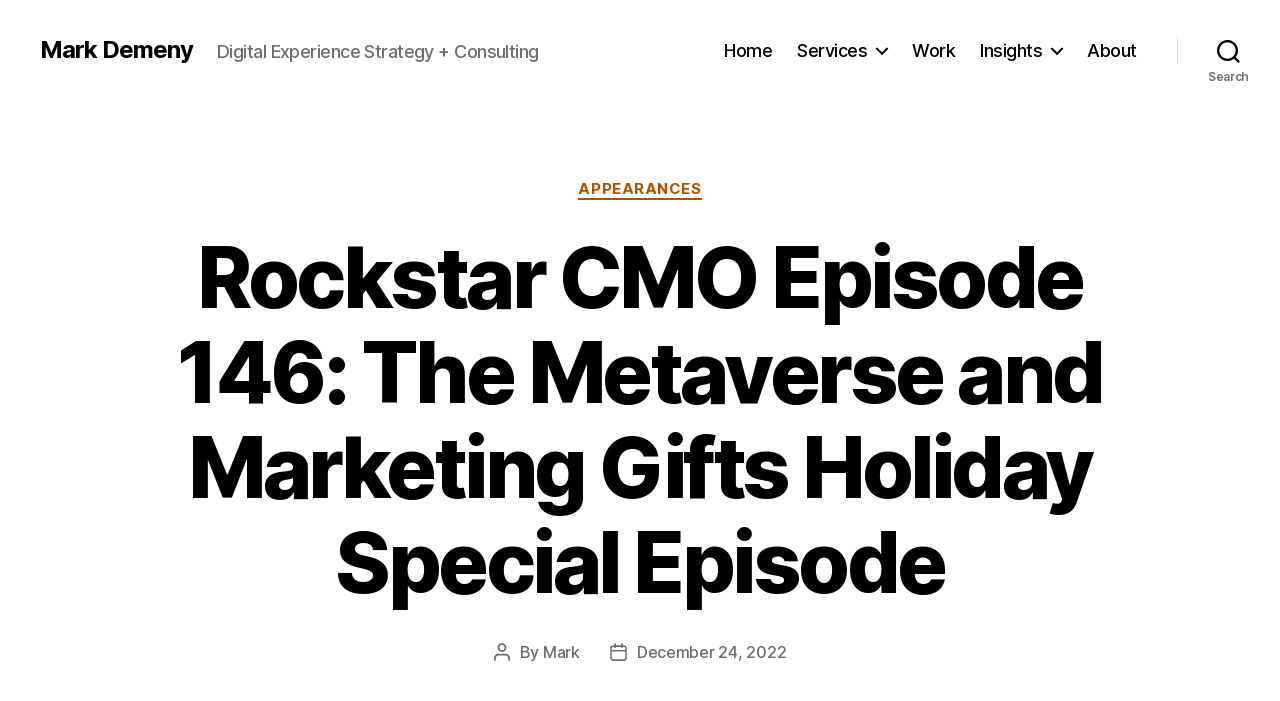

--- FILE ---
content_type: text/css;charset=UTF-8
request_url: https://markdemeny.com/?custom-css=e9827fe8ab
body_size: 521
content:
@font-face {
    font-family: 'scala_capsbold';
    src: url('/fonts/scalacaps-bold-webfont.woff2') format('woff2'),
         url('/fonts/scalacaps-bold-webfont.woff') format('woff');
    font-weight: normal;
    font-style: normal;

}




@font-face {
    font-family: 'scalabold_italic';
    src: url('/fonts/scala-bolditalic-webfont.woff2') format('woff2'),
         url('/fonts/scala-bolditalic-webfont.woff') format('woff');
    font-weight: normal;
    font-style: normal;

}




@font-face {
    font-family: 'scalasansitalic';
    src: url('/fonts/scalasans-italic-webfont.woff2') format('woff2'),
         url('/fonts/scalasans-italic-webfont.woff') format('woff');
    font-weight: normal;
    font-style: normal;

}




@font-face {
    font-family: 'scalasansbold';
    src: url('/fonts/scalasans-bold-webfont.woff2') format('woff2'),
         url('/fonts/scalasans-bold-webfont.woff') format('woff');
    font-weight: normal;
    font-style: normal;

}




@font-face {
    font-family: 'scala_sansregular';
    src: url('/fonts/scalasans-regular-webfont.woff2') format('woff2'),
         url('/fonts/scalasans-regular-webfont.woff') format('woff');
    font-weight: normal;
    font-style: normal;

}




@font-face {
    font-family: 'scalabold';
    src: url('/fonts/scala-bold-webfont.woff2') format('woff2'),
         url('/fonts/scala-bold-webfont.woff') format('woff');
    font-weight: normal;
    font-style: normal;

}




@font-face {
    font-family: 'scalaitalic';
    src: url('/fonts/scala-italic-webfont.woff2') format('woff2'),
         url('/fonts/scala-italic-webfont.woff') format('woff');
    font-weight: normal;
    font-style: normal;

}




@font-face {
    font-family: 'scalaregular';
    src: url('/fonts/scala-webfont.woff2') format('woff2'),
         url('/fonts/scala-webfont.woff') format('woff');
    font-weight: normal;
    font-style: normal;

}




@font-face {
    font-family: 'scala_sansbold_italic';
    src: url('/fonts/scala_sans_bold_italic-webfont.woff2') format('woff2'),
         url('/fonts/scala_sans_bold_italic-webfont.woff') format('woff');
    font-weight: normal;
    font-style: normal;

}




@font-face {
    font-family: 'scalasanscaps';
    src: url('/fonts/scalasans_caps_regular-webfont.woff2') format('woff2'),
         url('/fonts/scalasans_caps_regular-webfont.woff') format('woff');
    font-weight: normal;
    font-style: normal;

}
.entry-content {
	font-family:"scalaregular", NonBreakingSpaceOverride, "Hoefler Text", "Noto Serif", Garamond, "Times New Roman", serif !important;
		letter-spacing: normal;
}

.entry-content strong{
font-family:"scalabold";
	font-weight:normal;
	font-style: normal;
}
.entry-content em{
font-family:"scalaitalic";
	font-style: normal;
}
.entry-content strong > em{
font-family:"scalabold_italic";
	font-style: normal;
}
.entry-content em > strong{
font-family:"scalabold_italic";
	font-style: normal;
}

.powered-by-wordpress {
	display:none
}
.overlay-header #site-header {
	background-color: rgba(00,22,22,40%)
}
.screen-height {
    min-height: 550px;
}
.home .screen-height {
    min-height: 100vh;
}
@media only screen and (max-width: 768px) {
.screen-height {
    min-height: 40vh; !important
}
.home	.screen-height {
    min-height: 80vh; !important
}
}
.page-template .entry-title {
	text-shadow:
		0px 0px 20px #023
}